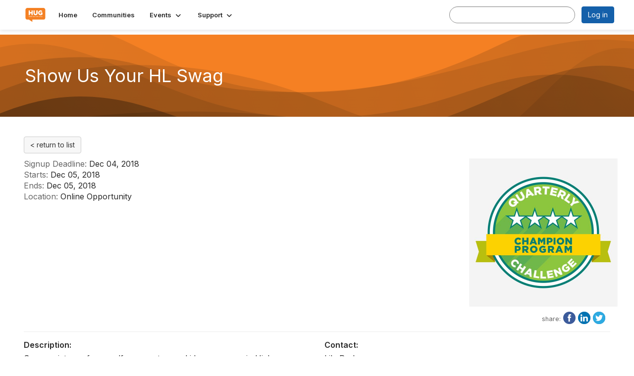

--- FILE ---
content_type: text/html; charset=utf-8
request_url: https://hug.higherlogic.com/volunteer-pages-bucket/volunteeropportunities/opportunities-list-public/volunteer-opportunity-details?VolunteerOpportunityKey=e02d79c4-4874-4577-a955-c6a15015facb
body_size: 33301
content:


<!DOCTYPE html>
<html lang="en">
<head id="Head1"><meta name="viewport" content="width=device-width, initial-scale=1.0" /><meta http-equiv="X-UA-Compatible" content="IE=edge" /><title>
	Show Us Your HL Swag - Thrive HUG
</title><meta name='audience' content='ALL' /><meta name='rating' content='General' /><meta name='distribution' content='Global, Worldwide' /><meta name='copyright' content='Higher Logic, LLC' /><meta name='content-language' content='EN' /><meta name='referrer' content='strict-origin-when-cross-origin' /><meta name="google-translate-customization" content="94ed06d992430744-9b685dd066fed4aa-g89933d7784ea0110-13">
<link rel="apple-touch-icon" href="https://higherlogicdownload.s3.amazonaws.com/HUG/6ab117e1-c731-437b-ac40-5437b136fd92/UploadedImages/hlfrog.png">
<link rel="publisher" href="https://plus.google.com/102043074158457535074/"><meta name="viewport" content="width=device-width, initial-scale=1.0">
<meta name="norton-safeweb-site-verification" content="ce9lnt6vccpj22gvhke1c-upsaw6xlm421afi8iqhuppv936awj3guticw6b5tuecqwu001syrwegyowhgzxy4ty9bt4zlbr0bblvxf42tud6av88kib5j2th7t84259">
<meta name="google-site-verification" content="71D8kuLEG_RITbWjTeivL-bp3HWnjclf5MwnDGb9aEM">
<meta name="apple-itunes-app" content="app-id=1090443069, app-argument=http://hug.higherlogic.com/volunteer-pages-bucket/volunteeropportunities/opportunities-list-public/volunteer-opportunity-details?VolunteerOpportunityKey=e02d79c4-4874-4577-a955-c6a15015facb"><link rel='SHORTCUT ICON' href='//higherlogicdownload.s3.amazonaws.com/HUG/d7a8e807-df55-4cb7-941b-146a245754f1/UploadedImages/Favicon%2032x32.png' type='image/png' /><link type='text/css' rel='stylesheet' href='https://fonts.googleapis.com/css2?family=Inter:wght@300;400;600;800'/><link type="text/css" rel="stylesheet" href="https://d3uf7shreuzboy.cloudfront.net/WebRoot/stable/Ribbit/Ribbit~main.bundle.47bbf7d39590ecc4cc03.hash.css"/><link href='https://d2x5ku95bkycr3.cloudfront.net/HigherLogic/Font-Awesome/7.1.0-pro/css/all.min.css' type='text/css' rel='stylesheet' /><link rel="stylesheet" href="https://cdnjs.cloudflare.com/ajax/libs/prism/1.24.1/themes/prism.min.css" integrity="sha512-tN7Ec6zAFaVSG3TpNAKtk4DOHNpSwKHxxrsiw4GHKESGPs5njn/0sMCUMl2svV4wo4BK/rCP7juYz+zx+l6oeQ==" crossorigin="anonymous" referrerpolicy="no-referrer" /><link href='https://d2x5ku95bkycr3.cloudfront.net/HigherLogic/bootstrap/3.4.1/css/bootstrap.min.css' rel='stylesheet' /><link type='text/css' rel='stylesheet' href='https://d3uf7shreuzboy.cloudfront.net/WebRoot/stable/Desktop/Bundles/Desktop_bundle.min.339fbc5a533c58b3fed8d31bf771f1b7fc5ebc6d.hash.css'/><link href='https://d2x5ku95bkycr3.cloudfront.net/HigherLogic/jquery/jquery-ui-1.13.3.min.css' type='text/css' rel='stylesheet' /><link href='https://d132x6oi8ychic.cloudfront.net/higherlogic/microsite/generatecss/b9d338a8-16fa-41a0-9aab-48640fea1458/47c40875-60d9-4f51-950a-c4e3e5ea5c27/639039941015870000/34' type='text/css' rel='stylesheet' /><link type='text/css' rel='stylesheet' href='https://fonts.googleapis.com/css?family=Open+Sans:400,600,700' /><link type='text/css' rel='stylesheet' href='https://fonts.googleapis.com/css?family=Lato:400,700,700italic,900' /><link type='text/css' rel='stylesheet' href='https://fonts.googleapis.com/css?family=Roboto:400,300,300italic,400italic,700,700italic' /><link type='text/css' rel='stylesheet' href='https://fonts.googleapis.com/css2?family=Montserrat:ital,wght@0,100..900;1,100..900&display=swap' /><link type='text/css' rel='stylesheet' href='https://fonts.googleapis.com/css?family=Signika:300,400,600' /><link type='text/css' rel='stylesheet' href='https://cdn.jsdelivr.net/jquery.slick/1.6.0/slick.css' /><link type='text/css' rel='stylesheet' href='https://cdn.jsdelivr.net/jquery.slick/1.6.0/slick-theme.css' /><link type='text/css' rel='stylesheet' href='https://fonts.googleapis.com/css?family=Raleway:400,800,900&display=swap' /><link type='text/css' rel='stylesheet' href='https://fonts.googleapis.com/css?family=Roboto:400,500,700&display=swap' /><link type='text/css' rel='stylesheet' href='https://higherlogicdownload.s3.amazonaws.com/HUG/6ab117e1-c731-437b-ac40-5437b136fd92/UploadedImages/eConverse/Hosted_CSS___JS_Files/econverse-flipclock.css' /><link rel="stylesheet" type="text/css" href="https://d2x5ku95bkycr3.cloudfront.net/App_Themes/Common/PhoneLogo.css" /><script type='text/javascript' src='https://d2x5ku95bkycr3.cloudfront.net/HigherLogic/JavaScript/promise-fetch-polyfill.js'></script><script type='text/javascript' src='https://d2x5ku95bkycr3.cloudfront.net/HigherLogic/JavaScript/systemjs/3.1.6/system.min.js'></script><script type='systemjs-importmap' src='/HigherLogic/JavaScript/importmapping-cdn.json?639046607614501720'></script><script type='text/javascript' src='https://d2x5ku95bkycr3.cloudfront.net/HigherLogic/jquery/jquery-3.7.1.min.js'></script><script src='https://d2x5ku95bkycr3.cloudfront.net/HigherLogic/jquery/jquery-migrate-3.5.2.min.js'></script><script type='text/javascript' src='https://d2x5ku95bkycr3.cloudfront.net/HigherLogic/jquery/jquery-ui-1.13.3.min.js'></script>
                <script>
                    window.i18nConfig = {
                        initialLanguage: 'en',
                        i18nPaths: {"i18n/js-en.json":"https://d3uf7shreuzboy.cloudfront.net/WebRoot/stable/i18n/js-en.8e6ae1fa.json","i18n/js-es.json":"https://d3uf7shreuzboy.cloudfront.net/WebRoot/stable/i18n/js-es.5d1b99dc.json","i18n/js-fr.json":"https://d3uf7shreuzboy.cloudfront.net/WebRoot/stable/i18n/js-fr.82c96ebd.json","i18n/react-en.json":"https://d3uf7shreuzboy.cloudfront.net/WebRoot/stable/i18n/react-en.e08fef57.json","i18n/react-es.json":"https://d3uf7shreuzboy.cloudfront.net/WebRoot/stable/i18n/react-es.3cde489d.json","i18n/react-fr.json":"https://d3uf7shreuzboy.cloudfront.net/WebRoot/stable/i18n/react-fr.3042e06c.json"}
                    };
                </script><script src='https://d3uf7shreuzboy.cloudfront.net/WebRoot/stable/i18n/index.4feee858.js'></script><script src='https://d2x5ku95bkycr3.cloudfront.net/HigherLogic/bootstrap/3.4.1/js/bootstrap.min.js'></script><script src='https://d3uf7shreuzboy.cloudfront.net/WebRoot/stable/Ribbit/Ribbit~main.bundle.d123a1134e3a0801db9f.hash.js'></script><script type='text/javascript'>var higherlogic_crestApi_origin = 'https://api.connectedcommunity.org'</script><script type='text/javascript' src='/HigherLogic/CORS/easyXDM/easyXDM.Min.js'></script><script src="https://cdnjs.cloudflare.com/ajax/libs/prism/1.24.1/prism.min.js" integrity="sha512-axJX7DJduStuBB8ePC8ryGzacZPr3rdLaIDZitiEgWWk2gsXxEFlm4UW0iNzj2h3wp5mOylgHAzBzM4nRSvTZA==" crossorigin="anonymous" referrerpolicy="no-referrer"></script><script src="https://cdnjs.cloudflare.com/ajax/libs/prism/1.24.1/plugins/autoloader/prism-autoloader.min.js" integrity="sha512-xCfKr8zIONbip3Q1XG/u5x40hoJ0/DtP1bxyMEi0GWzUFoUffE+Dfw1Br8j55RRt9qG7bGKsh+4tSb1CvFHPSA==" crossorigin="anonymous" referrerpolicy="no-referrer"></script><script type='text/javascript' src='https://d3uf7shreuzboy.cloudfront.net/WebRoot/stable/Desktop/Bundles/Desktop_bundle.min.e5bfc8151331c30e036d8a88d12ea5363c3e2a03.hash.js'></script><script type='text/javascript' src='https://higherlogicdownload.s3.amazonaws.com/HUG/6ab117e1-c731-437b-ac40-5437b136fd92/UploadedImages/eConverse/Hosted_CSS___JS_Files/econverse-flipclock.js'></script><script type='text/javascript' src='https://cdn.jsdelivr.net/jquery.slick/1.6.0/slick.min.js'></script><script type='text/javascript' src='https://higherlogicdownload.s3.amazonaws.com/HUG/d7a8e807-df55-4cb7-941b-146a245754f1/UploadedImages/informzhlmanagedServicesWebtracking.js'></script><script type="text/javascript"> var _gaq = _gaq || []; _gaq.push(['t1._setAccount', 'UA-27396557-1']); _gaq.push(['t1._trackPageview']); (function() {{var ga = document.createElement('script'); ga.type = 'text/javascript'; ga.async = true; ga.src = ('https:' == document.location.protocol ? 'https://ssl' : 'http://www') + '.google-analytics.com/ga.js'; var s = document.getElementsByTagName('script')[0]; s.parentNode.insertBefore(ga, s); }})(); </script><meta property="og:title" content="Show Us Your HL Swag" /><meta property="og:description" content="Snap a picture of yourself, your pet, your kids, or anyone in Higher Logic swag and send it to conte" /><meta property="og:url" content="https://hug.higherlogic.com/volunteer-pages-bucket/volunteeropportunities/opportunities-list-public/volunteer-opportunity-details?VolunteerOpportunityKey=e02d79c4-4874-4577-a955-c6a15015facb" /><meta property="og:image" content="https://s3.amazonaws.com/higherlogicdownload/HUG/UploadedImages/TKwCEsZoQHiZfIigfpQo_CPQC_Badge3.jpg" /><meta property="og:type" content="article" /><meta property="og:site_name" content="Thrive HUG" /><meta property="fb:app_id" content="856864657660833" /><script>var hlUserContextProperties = {CurrentContactEmail: '[Contact.EmailAddress]'}</script><script>window.CDN_PATH = 'https://d3uf7shreuzboy.cloudfront.net'</script><script>var filestackUrl = 'https://static.filestackapi.com/filestack-js/3.28.0/filestack.min.js'; var filestackUrlIE11 = 'https://d2x5ku95bkycr3.cloudfront.net/HigherLogic/JavaScript/filestack.ie11.min.js';</script><!-- Google Tag Manager --><script>(function(w,d,s,l,i){w[l]=w[l]||[];w[l].push({'gtm.start': new Date().getTime(),event:'gtm.js'});var f=d.getElementsByTagName(s)[0],j=d.createElement(s),dl=l!='dataLayer'?'&l='+l:'';j.async=true;j.src='//www.googletagmanager.com/gtm.js?id='+i+dl;f.parentNode.insertBefore(j,f);})(window,document,'script','dataLayer','GTM-KFFVR2');</script><!-- End Google Tag Manager --></head>
<body class="bodyBackground ribbit volunteer-opportunity-details interior  ">
	<!-- Google Tag Manager (noscript) --><noscript><iframe src="//www.googletagmanager.com/ns.html?id=GTM-KFFVR2" height="0" width="0" style="display:none;visibility:hidden"></iframe></noscript><!-- End Google Tag Manager (noscript) -->
	
    
    

	
	

	<div id="MembershipWebsiteAlertContainer" class="row">
	
		<span id="MembershipExpirationReminder_cd3921b523dd45bab23800137e80a000"></span>

<script>
    (function () {
        var renderBBL = function () {
            window.renderReactDynamic(['WebsiteAlert', 'MembershipExpirationReminder_cd3921b523dd45bab23800137e80a000', {
                alertClass: '',
                linkText: '',
                linkUrl: '',
                text: '',
                isInAuxMenu: 'True',
                showLink: false,
                visible: false
            }]);
        };

        if (window.renderReactDynamic) {
            renderBBL();
        } else {
            window.addEventListener('DOMContentLoaded', renderBBL);
        }
    })()
</script>

    
</div>

	<div id="MPOuterMost" class="container  full ">
		<form method="post" action="./volunteer-opportunity-details?VolunteerOpportunityKey=e02d79c4-4874-4577-a955-c6a15015facb" onsubmit="javascript:return WebForm_OnSubmit();" id="MasterPageForm" class="form">
<div class="aspNetHidden">
<input type="hidden" name="ScriptManager1_TSM" id="ScriptManager1_TSM" value="" />
<input type="hidden" name="StyleSheetManager1_TSSM" id="StyleSheetManager1_TSSM" value="" />
<input type="hidden" name="__EVENTTARGET" id="__EVENTTARGET" value="" />
<input type="hidden" name="__EVENTARGUMENT" id="__EVENTARGUMENT" value="" />
<input type="hidden" name="__VIEWSTATE" id="__VIEWSTATE" value="CfDJ8JEeYMBcyppAjyU+qyW/thTGfG3Fv9VrwOVFDFdX275vOjVe2is5KarPS+1pM6QzgOqQIf4NCUajaFzx4WmEd1iraFm3b788bqhmVlul814167QrOccmlczLtfp/5PpCLuOSImn+mQ/Y2QdBVnpsYMX06UvvDp5SYoxmKRqjNJCwkyUTbQzlWzUVKZgNqiaPu65Osm4qgUvsQ/xmIzxZs/74fFvj5ixPXoxrOyAOUN2cPXhSOqA9Xwel+PaxIH3RKBBSOn3cLm4xJbDFUxTlxRr798H70SCbsPPRY/ph0lJ20CDNJTJgKEUGtBwlqe5oyyQAJoeID8DiMYjG1uTapD4x0gC0nSN0UgiMJ6AevDSzIqEiYJbQY8g3RwYKbyrxExX8ggdeWv/p9kBD7oHN1bDoNQPhT4EK3GCV3i5lD3zN42yC/GCTkhuxkBl02+DV7ZH4C1EmVMDo+o6yo4tlQ3ryesCGpKeSPW4THK1y6ct1FX+WM0+RHJisXJaGkkwPkbtv7O0w59MapRn3OQt4oyOPjh4wDNNR8R+8pj8sNan++o2uZ/z1XnGBSkDu2TWDGGAoUqoZYVVTp4WEdre0t/rjorvU9+BlqU0DO+aEUDo0TQ7gI9+W95pzq0t+0hqE9oIkRLpWNBnKLoBbYwZN40Wc0sLydESatNG4bE6u2NMsEd2tu/akmn+a4Tf3Tle6AeGQoJS7xChTbZ3y8m/xxNmh/tGkJOsMbZtlV8kuKc67RX/oF+7+owXqI0qBkkJi51v96euwj4yyBI2dGB9c22CbHSevqDUVX2e8oXPd+e1rvWAVecY4fS+J0GoVE5o4AAcK6eN/kUXUmvR+T7bav4EfKxX1JygMJre/RiZg0/4Z6m3ChkT5ELNXJ5KRgV2t9F95TI6EgxFEPFLvJP/EkM5GGRj5JFad2RNmpzN2wMbCYwcICE5BHcfPlFP6q79NEkufWM+Zzp5GAb3Cjkz9Uht72t11zBgQMKJcNcwulv4RjM3kXSVo5gi6m/jhcflOWAKivoNRgcLh0rqY6CxlNwbL8IvrbAw3zXiXEnNTMetE6oKV7/f1g3Wg67E9Y9r1dA1xW6u/0SykmyW2uhp9GE48OXVa8MRe36OGwrhQKlLKXA9vhLXem2nc4UYs/1NBBrNK+DgJMWGrB0f55gW6D6wDJbrcxncdHK/EmTafS7cuBqB5jc30vaUchDu8kiUF5ZqibZA/UMgzDpRQT6UpJp4CF7QovN4ZgmvLbENJGDM8akiqVA3caD+swjOC8b6Hkms2VKnN0mL9EvPZ+EpqtNn4jqOUwBoCI5WmusZp5yyz/65vwBk1rh1WI7duEcTnq+/Baxf4k0YhVRdF3qQldSJATmm6D83nR/C/qx7ScjZdJ2yTxg9Dy5+y3Lx5m3ENXqxgX3cCBewriFXyCBxjiNks5cOERVhZNUzlybfFBV7PuI74i7dPOvAVVZgqWTwweRy52kKdLbQWqMxmFwedFxaXgVWzg3qZecHx7ev4fI5UVhGDfdkozDuZgdmYm59rpxaJjS6yuFGeX6caAtncxVxv7BkXl+/gSmGxtDaGXYGCcohPu+qTqkdjG4RqE9UnqYsszjWGukNFIvnAd+jZyJiErLZU89Hdv46zrNoqemK3tp1Qvj4b3BRSOSJuQekL6mmDFvGF+RzLx6Y6/o9zqJqCXF9NmRxJ7mNgOac2QLXZKQJmuN4fFuqthukZ+v2668xnxpZn8rUzF6a1K6wY/WCSJ8UghW+WKB4ekpvmEOCNgJsZgsy4dRA7wuNC+/XlMjGHpJfzrjQ4wjbSHHH2QTWTlIEANzpwALnLMXRDqbwOacMi9lyjsN91brN5+8aJQKVO2VHMMSfS27FcQOOzPqjuP/qgGFTgD+KY4dqnD1m0r8dtea33IwRgbg6OmcljZtab9967dDdjgEp0DEZJmzKzSVKcthsOjpAJ2yuyHCxOekxBaVSy80KWb5yzf4FFWnwhFqcusc5bdVNBtQieA7DegVeC6FOayu/WHjPYNsjzMSgf9vO8u/PkJUWMvzN0hBUX0qhoOTEOeTnxCua/LdDvq3SBgIpjY5f65HmsKbdv9BdDY4XwvNaDckerJG3eHZR6Ja1UDbkBiC0p+C+REeUCAYds8qGG1f2jDQ98TJtYtp1Bid3lHlEBR4OOn78XxM7fMaC3bUpCNPNakABhaedfmCMh2dz9XZk+HG+hwQhAStD9BP/yj0xKgkf+L1e5vcN4YgN+J5RuzQu+c5IoXfHotk7t/Ywmt2n5kaqViyetvvr9rK7CxhKSX8R3UCWtztGp7VmtHeiuBeTy4GONilv9u3VV/PQnI2MF/BU66w48p0NIyDr/LIvqQbKIPpv3Qi6eynFlR/1G2liZRnSb+BcoKnSThCZrjKaiJyAB2PWALx7Pme3ED8St302VyabPiADuOMzlg7Mj7QuOI/1bGJnwckk7nKA9KSOmQXQyR0NEeoRWQ+ltR6PYwR8lDuioVEFFhij2vxvUucHF/YlINKmDpMr00bf6UG9EMFfhKuncShMIjgdWfta5fI5sEoX9zsiVnNqCc+ikH2QrQqLuOvDQciFz2qPpc9L5UONGU/I920L7i64H8egzvJBPC/321ZrY8u1LsxEaJ9YCsJS/[base64]/EJZKxNQOFFv5sCQdqfuvDJj/eAGJo9Bjaf+aIb8Gy3JL38HEy3wDprSl/taz/uizPXS4yRH6hlmhHsqKoseWjd7MQ/T4tuA+UxberzHenkOSXi1xIY3BUJ+ZHCVtk6N8NvM9QZ99hvOHn2ZNdhQQUfE6N9Njl9i6U3Xs6zW1gUtZ6xYeE3kpZoUCONmo15xALxD0knDOy6eyvVcf+JARiHHXJ4qc+bHNXOZ8jc/NrYL91O71n33/[base64]/24FDus5GCnXKLNTq24HT/e66EKr7BIhtZFoN8MhsMj+/Z4HTCXlJ2DXhIzEQ4vLtJPowN0tKV3Kg2d+7SdKYrWSjJhVof1Snur7mRvPbqZXMmrrNO8Z5rpeAahz3n2J/rtTZ0/Uiqe6FBGHWoOTQmXwfAEANnJsVXy3qQnWCh32KZ6t5+lphQu0YUbtKvsiEeHVPItbxcRdwsFm8PSsDdnYqkvtnCHLTHGfsd0NOeW37BoZ3Rqq4oYZB020BQokegDUyo9GXbmFpzzbxbN6Ss2aQqjpC2nrAmuDJ6/oA6yFdIZ/Zjsh/dAaXQQK8HKTg2isEAYpp3AQuO9tjCtpWi8pQmlROfvVfMfsLdehloWWW58oCAZvyMWdsm/sxEmr9pX0cgpYaCxF0e/[base64]/qpt92lPcpRc6eM/uorx9vHJ22HkNrgkSnZngbLzth7ivtZD58rE3125Z9zxrfJsqGIhXouExuu8yV6TDe3Bk5Ui4J3OfXNC5tkdD+fyFrpQnPNQ5S8dZlFmPWyOF0oROcvaxpHgy6OTUpbqpYl95EzE7sQy9JxzILqj1ViVDY/VR7gDVpfRP7UaZynNkvX+D/hJfbxW4lkc5IdV4O+zOsZoumwwqPwu3sAUh/1K+Fc7ZJCgd8pgbrDcm8DelcBtk9rxhSaCiHh/VJXhXJBAwocJCicp1bw37y8mOtUPgefDYFFrsP1uODNn7iXyCgSI9xwARW0kKJ8yzWADevth+LTsjS4hNyVi/kRAai+hz1792ni0dbCQ9ENCzPRzist9EZoj8SCY18ilAVAkd6VeCYVC7l5Z2iX4s9hU+zMfxOALenmI/[base64]/7PKizp9f3eMYNvBTBCKbyzIg/T/iI3bT2KUfscmZtfcH3+BMlh7z6c0tcLPk+rvioEDqFEiekRlmLDUWRd39ON1FlsMGdtJZ/QAkWMAG9LKYgKinIL0oj7LKElM3GIAIwWFYKkvKQ9PtKzS58ratu59j/LzwyGU9uGXhM1k45UjFmTmzrm98NwiLyUEZgMIO9laXa7AuAZGe4iZRVYwZ/Qo6fYJwevQIj9XkeYgxXmTuHHJgX4TfjXpb0RpPPy2CitPF34hTOW+dsxCHbtnvq4GVCQj/pdyn/5bJAAN+yEcvLssdUQyf3N11pta2pFFMCUJZkbx9VQHQcBFmhhg6vMudClk6Dx1CW45AoyhRQYDsYLnmr/MLhlqHDgV9pkR8PG0wFNBszND48v3ddjkuS7qiWBss4BHKTiBgMeMMt98hVOoVD5TkGOYhSwDQonUOWVMxQJAN28COwLGmXCTExWOT/44ZJkUuInyZG15zBNXwc4npA4oKw0/3aSqNK5+lPcEOXnkZPKxRVS65T8aVYfHm8v9KglYf92SV3FbsYCzua6TsuFiNXg5CIuVxlwe1c0aZLoGLdXZ4OYi45z/oo7kFt7l8qtIxxHavAC+K3TNAdLQQwZck1SOP6P097z5QfuvNm18sQdd9cOCrLDTY68xhDmgKsz9wwMiFjAkYu84pFEbKcY9Ym9X+P0j7q8pZPfJuy+eM9kcyVl695SmG8arwAQQbXhWzS3UQ5KCQaM93moHNq3oV3ogKfO9T/Qee5VXOGavz4E9qxUsFD0Qb/4C1OR7we0mTQ8Nr2eJ8t4tixDFsD93lZVM/uQrjV8hgaxbSpr2bfDJdUeGAqDk1myvyil+uRBloSZWBGzWKyqEluMr/[base64]/VBnYpsw/HvcViOWIKTwpYPf04+LGBge4FZ1POgTpWGvWnXEtbRoMNF0dlfLITjLyt7bbCnYZrHFHRaHCJEzj06oaGqP/kZQfpsMH3ZJ3PV/awl4+XZiDR5/L4BoPZem2vrSFM3DJXCgW+9Q1WKaUm9bWccJ0z1QXhxmcdnO+QQmgQDJobfhFq26FzfHfVlFyY+ihwO4ZobQpcIDlm5MWf+wmdaXG+Gfcf/Fa4Xzdci42B+J8G5XWVswZTMaCSvCeruGSQyvw3FzyX62+n7fdAhO4K1R/gGNkBw5BzN3YSX763zkIBL4Cow1IXW+y94cV2Hagvt7HkLwag8H3Y0spU/iMcJ5479YmvE65aAZFSa3dTa/No0+jnnEQVRsEt2ypY+ZO7pVjP9Z/XdUSAr09wwUi/Kx6Z2Nqq8XSp/TsU8mU9oXUdFsnmYyIyd5QOmVTtesJpfDEQJGKYgzUEwlrQ+jrqqGz3BaZc4ssb04dAnw3+8BROIVcPvLlZQOT0ynljgT3HkmYDkQYySl/7RQkCXxsgzV0gLDT+zfuxdDBc/8fY9HAK7zBD6+5S2wO5CBrnJzKkHlXoYphiA/S6ELIJRLJE+4PP6FGRmlu5f3AvhRWYhb3MQgkY+GXHXMgmfCjZ9mjwivUjOjCTwtI+uCzj5/QoWy6VsYq2Fdz/0zOg5BRPXlX9srd6JjLgI3YmJjIGR9ZjdU2UpMhmHg8SQLg503qv9ft5qGFy/JRaaCaJzL7DFCQhe8ZIRL2JAG98rtAkuAZvmp2hOU4dCWnONvA3L2ExkrHdoYjlwFxgPileYOmC5fCDJ5xSTp0aCSC+rRvj+ayAZd2CQmiWzI6ZzHpdtvN3TFtl6CsUNNkWTk44x1h0Yr2yZDx8rd8MCl0VLGAACmgii/+UCLiJxLxXVAkUCkU2FmBsI9TbyPC1GYTaPpr0ufTxV9IvtiuGoIixa8N5ryVx+Vy72trqnZTgwZTB5Nz2//HLFkwOyg6UtJtuqEt0uTiFoHxhCvnp+Tc46nNTVHmne1LlIMgEK50tVCotwyJd8dweD7pevN11RQD25ZIxgb8g/D/iaPWKWEF4PoaQS/6hcchZmsR7DK6kX3ikKKQlpLL/rIN714s/uNJwOfD3kzwH8Q4TmYlNBf3r2fylgQLCio0RPgF92zX3WlJkMekilYbcTFMOgbU17BX+zKAVtLzLAFzsdFZj0ZF4BT/OFz3UoGGfsAKsG4QdSGFolaMcBm+Akz9wc0cUhGp/+avD/a6DHZ0NuPAbVxYH2lIkXkLaQu3+zHYl9ULGZ8cZl2NQ7VAabygKp74zlo8NSkYGT8bnDVKiAdZK3O6HOIEYDtlalRtogy9KdRT/Vix76K9QWvutUM3jzHi0+PaFhtRYpFTUFJdUhv0Wqzq3/5ELlWppL1UOdcOomJLASq/8f4zpJBk9QvcLQ7kY7GdTMwWQd5S1A6gvm4kliYtWrEUFxQwNCUH+Ox6Ie48Lb2VdcbJE9m43yhZ+X9K7GPOr4gZ1R/oJFQPtedFxbEWBPfh+eDvJW4yKgYJ0aFfC+eKDklkGDWYIMlTxwmVMLMRvnjlCG/fwoERr62gUJsJ6wjprbdmThsQxkEhRzJuTS0GuApnIDEAUEbX3lROCO8gE2VxWu1ESYMs8OP+Bmc6zFF9U6I2EJG+T7hFw5xtOOCnyTthiUSuMtr3enolHGDWQW61/chFizZONhUanTG+VM4qYWLO+WrP4OASYi/flDjmWMsmNEUII/UkDcKsAaEO6E/tgfHSIJJl4PJEgv9FghDnmXlbrVhHb1VjwPzfJElkr7jccbLydIqy65klXJ0DsK5uJ82OQKTU8QcIXwHCg56CdGUbEAShmamKqecoxmIO/Lx3T7uMOdl7nEMBu3e1RNmKgEk9uN+RZA6Hs1SIrVqjI8RVvQjnbOq2NZ10CrXXAAKbtaWUfNy26ZWpF6v2LUhJLM1tKeVvnyZ7FB0jx1y1kTnKbLeyKCqXidSO6saxAbBVs8wEbYW1LwvQK+jabx97pX4G7ToHCSF7hMLK5KYbtu11c/kvlXv3Zk7dNyb4CnITwCDyx5fcC0GwIjcrYEqklsBP3C8w7uEJoDL0ab+2hsasxtES25hzGywLS8oKGCBY5zg1W8282oXMXezr2dBroOyH/R7tJdpmr0AVBVFp0vq2jiX1NbEECu68XLz3Dbj2NOeRI1Hly6JA8bYfh/[base64]/lIR2OgNSY2ZdTvAUU2nKruMd523BqRXSy1R8hEvJoEH56YdVurtCvy9HO8DDRcfRx0dSs6aQinzb3c9bH2voVQjeFbl8xUE+aGwwnZZth3oNWV/JoRlvAsmBfzIejZoot/xvZZgfNKrpQr1IEJvgGubTnLTLqe7Q5+eVVLguYpBNaAce57yeuyQ8eIx7GqH5rriI9TdSvdyfhhk75Rf3yNmMuNvEAH9LR5i916VH6yluUySLjhje3bbxdGquDmjNpIeJ/2sut+4PuRUloDFEMhw5ySgYrPkOonO0B6vwXu6O7H0BqRf7lK2KIcMhjywLfZ+rSEYhfTyMKIMeubDJy6fUzvS4Cfq5xtSLug3JXmNv5k0iT51Dhi7NySuJWSIDoAh0cquhjF7rt9BD/myCfuQpkhdp8c+qb9zhcy6JZYw0ksxkKGkpjEIA9ECl0vKF3+SV1gGdJE7iMMRnro/vd6sXIAiXHBax5Djp6hO8rt14jka88GFRxcTO9jLU437iClyFuLKM6MGOh4d5vPIfjtw1HalpSbztkwfjn+xAiOM6RAtATyEM58dCgA0bvGCrQG44wtOLIBeOtJYsiG+8jWLW6bexpUiDxTv3XxVmo14l9I18I7/blbyNSNvYjAybKwFyd4kh0RMtuvkLyd7hKbHrAggfvxFPAmzNMAqI1vpRD++hNjQ7aT0TbJoBtQ3WuSo6zArsbuEZWtWE19vVH++fA4MsCNei3ooOuZ5jHtyav/xbdJVYwoU0mausyi9n2rnKDWPIaPfv7sbs1DqEGyj5Mt/nk06Gl/K0tts2Q1ksUoAa89x/U2PzfQ/OhA+RCHlCjXQhqh1yXCXlk/xJ6yuWsxJs4CXjVREpFkyvO6ndRR1IzmDVs9OLpd82MVIu5lokt2lIUNIrqQJ7L6oJkC8lOvq0VNb1Nzje2EAAW+QwRDX3EI+QVA1NR5U3E/sN8FAsWIjbwKM9TBbugs0TmlCpD5t8muyHYIpaSQHdP2wuKuKo/PKDHMEANNJ3rR7OaKyDooqaODFBNRW9w3zmktJ+j7nimuNLqkLOjOS3FBf2PXuRlcDU4eeN4jSeWxeYLUMycOZ+euGhvMsyiaQEDgf8o5q+NWL0maRt7QXcjz1I/b8Md54KrcFYNbyLAHOggE+p5GLSrdJNXtFIwfL8syyf2bGGzRVe0hYrwwTkSXZLeAeHp7VDDFjDQ2pVN7POQCZtWLaeS8PuO2y6iDl8lvVFHf9ePaMpztjwmSbhRCmXPCLbXHKXKnPt/8fj1LKxm9Co8Sem5qPFXp5DWvv9y3dUVoUqG/vWPhb9ixEjTSLKqdRsmG2Cop/gbxmSMMKWVjTayzzSkfaUipcwdPlf1I2slJmWiaRI18zf+q2LsJXtEJczrwNr1uTW5GyZ8p02GO0p6iWXh/JqDP13YsTkHDpGpCllkTuLd3y0yL2j8MKf8v4JUzSRwYshkk3GNtPgydbtDe0QgGTDpNmK56GorfIidrjD/rGNOP2cIAaa2HE7JmWNZzW8iE24Hp4Q3DArF1QFxvtsaBWggoyvEAVAFphQGz+WNKfkEKCUdv9LuQUrV8TM/CypAtpKXooYR2j8Bawim8hjpX/wVSC0zzgYhCDksXMw38LR5+ObeqhbLppSzBNzLGEfE9Zqa4kBafTyaMEGDpq1UiY6fOYeYzEGtR0SIpq62/quqkyurxZx5dGzL9AXZhkwxXcPIDtXum/jz+7za9rRhVdwG/TqF4NgnJ1k9j3JBtc2wlGzzM+MF/vTebhCYs46CAE2irfiqOqIzEHaGK4iIsGOKCD4nZbmtZrt709ly79r7GjbMlunFrR/LgKfGPZp5Sqcqxllq44tsJZYsH6wL/Xr4QN6JLNOCH2Y2gdmmcCkRqcGitABcx4GiJ/aOfUJhMVEGStproFokhSM9DhH8MtiFgish2XEZRAXDCALmjJ+WByaiaDooD/ij/AX234AKREMsqDb76HTTLx+ZVHAXJc1HMOJ2sLbTOogtXJj89CqeW97kMs9f+RXsutJJE3lfK/y7oyStP38r0ZIGC4OKDPcq6eztVLL6ilGi34uouG0/B1t15CGi3U6h8vz4D5LpAVX1pfV+aFWWs8e2qSURtGfy4edSykzqAlSLyVLV02LWOnQg7RirO/sZH16rGm7ptjp690iwRpU0F5Vgzr7yw8Xf/J0L0I+m0GLqw361KokdjZ+C1qZ/djcw3x9KBw8WkIwmIxrPaj2/BaqWbYcCQLFhpiM8FH4WvhF7IY/dBwGlYNjvPgdq66i48PSr6cfZ3NC5rE9tAWBaSHiySgmq/[base64]/QB/ek53zNQcAmZIt3o7i/J1cKSnfDkvDsDzpa43dfry6Unk200yeMR6JgJS41I1UqrG1T2oErhsqmGBBfMbdALH8BH7yWMwRZ7WJqqNHFrASin05q/qHdMcXxqO4p3P4kh/+WRiJzdcfbGoOSn9mvAVq8Z14idrZDUgx9Lslqh7+//whEU6VAsFymagbKQkDRfcbkOtkY8y8L/KiWQK1eoIyTeH7bFK197yy5n7HK364Njzvgkb9J2u2In/21GNh+zq9zpvCV5Wmf0AuJa3GCbSjK6EEFosY3bwTrlegZjVEMj5LeVWrw5HbCzyyOSQxLBIw2gY078306TSVYXBE1nHd5iUcHn/RjmtQFkTag6jPjM7mHV70RDVXxVGerwLwb7QKhs2CBVDkLJubnMjnqhmYYcm9tgeqCFt73GHowv3mFikrcxK7aEaewyH6Vw5Acxd0Fo1LuVgX6rk48NU46hd6wwFJtnUKKej0lQcHaGyyCXBKwT/zXpsYyHSjxrPfU3PCFXZdrSJwB29eg+sUC2VcNuWFjdt4P1K7s06Wa0Yh3JktSBmNNN/SJJwCLTiAgawLGmG9UFfqjIt3NDAcZJ1kCYJ8mroup3VodZUpBBJGla79url4eG0/ThVo6fDwmZcafx7ejZ1L5xUcZyF/+Z/aWNYup3hKvoO/sGz72/3m4H5JuWawnpI221jWQh7C9E1e/74UDyTS57yfdpMXFarSqCwIh/ciaosGHG4PwI7FUU06yuAoXQKXwIpUZWA+GloocKSkmthGklOQneuPEbSqDavzEi5yJ+9d/iNpTIEvNa0FOLBfqU51kqHpSFk4Dc4nxHqcBRLUPkB20mFXpJq4qzRzJjbywNC1fc6TD+5N7feXdiGV9aJTPoaaYL2NaXnaBRtc2ulhloGrJ8i6unxeBUW2Jie9okkDw4TQvaOolKezgsDqvKBjOabeGc29qcsYSR/oqlzqmXoVJiZ+He9zAuvix4w+x/INiIoEn5HrSCFm62bpcLG88BYbRh2DyuIrKKXK8dpCDoEuh/xmZo8iT+HGSHTdZQ9ynm02Cz0LjlEsSP/63fI+y/e/OhF/fFAEKogl6lY0/wwHGMIyx9SDdGMUiTRSWyoZFgj/Kye6BapxWLQYbkAcPAd4idZr1qmNXe4LAKL6SNx0xVcWhVD4E4E8TtAZDB8Nh0H/WrewUNv8uC30TtJtjpFqhgD4Xn+6MLqncNPrKiS66U9V2OzjHnIkr4DXFpz/Gw9yzEREW+I+8GsnI+oib7fhwbETxPVwc1JfaCxC42qykfsvnEcnbSX9PoU/PPYkyT1U3iFZrfLlzeuq7rGlLTAeLJRuRpqo2lFIx01rJUarVrWMvCKJ/mCZ45nlR1Z2pCsjTZFAkUTG8HfokvNZ+GaS7z4mC7x7M+5rgHk7iMiIZgWFsWWgNHuAP4/yZEXoOyPlXPWQ+tbn8qMZ8ksXlpCum1w5aBwGbEnb4vtQk+NiIuCkQk0cl0Au4A0F8sAFW+phm6WedHSox/wFDXAscj2db+c3mByOtx7T2+oTpE/sLUC1ulBmRXdWfcj58iGF3gbz7Q5BxTueMUa4V1E0iKudCsWpACM/aGv1KCD7O6PGa5tnCmBJ0G0Vz7Q3zvdsrxDBlbR9P64BSZXOtqIZrjVf4oGlGOJzFk/[base64]/5fzNKwIMqx90pO+L/poBhAg7A4vq5N8zX4iG2f5XPMjTa9YOZ5nuZ0kDr0yktjSSnd5GYW+ThFQYHnSL/Cx+iwmnCECBI5d8lnCQuUwdA4t/nyDpY5LfGHWZzNGF/[base64]/zn5XYP4QHQwt/gwsJ1GoaZIyLH//30+ckBGfckPw+9tDI2KEvXyNrLRB5OeEZIiZ3JDeDkMtcFk23Vbo1Xs/5lTmuXgFqMnN0rXf+GgmbxUX1xosNXB7PqnBmCNB1kbZCiq9pe+RMZsBc8AGYGHPAsm0F+OX2URgX+r45WcKW771EEbrh+PdtNOJCS31hs7hpXNTaxB6xOpZl+iOjzCGe5zPnhxuFbTxfMxWmX8lq4QRSVsHT655B6dPYjNJcAoD/bGws2rpZfcgKQGqdIang8bFqR/ls55whB5U96DE4U6rT1+T2gLIb11wAOixF/ATrt9smK8sAx9XYl2uEzSDG5Nc+nAG/0J6junY4qyFt6QkziGccJBpu89HKEVaBJiUqV3mHUkf28sbYsmKOF3i8888SellywOlodi41cLwkqVxVZi7U/KD/C81p9ntiq/pB2loPoiPXllgZrKp/i8mEAL3Pv274wHgYWBGZYCKZYaSm/F1cgOGggIJ6egsv1ZQwHunSSCWTFNftdU21k66bYR0j1ZFiS0ot/xH2GEpBk7fnz0giG202uSJosIC/JXsyrPyRar11IErQu8l2rfRal5vIhSCJnE5d59A8rG7WTVFrYIh0Febeoaijx93x93y/EskwtzDfFUki1afVzUckV121EEYrrBwML0TqGtMjipA8QjZAk2UDwf6GBRXxYImWEYhwhNAsak4iuaYQxqwsF4dUyB8CjR+jKDSTiu79/rAhfCIzMVXVnPCVDwrkEOSKH6/7pB1wiN2auU/9JFDxT+qSMbv08WDECSOn1McsgbpgvviCZTcGRV9R/iGOlmF7IWub2++89mvFfs0sLYwd470Jnxt7Mgi87Wo+5GuJe/MTV6bJDgStk+rkXwoCTHuQ3OzhNKV9lnHHS69BnFwvoWXw6lTZmiPsy/KlmHAF26MDqnia/fe0uyNx74SWlJG7ySZI37C4OOGvLDxcAkglCTBHseZXUmSNVNoqYIgWUM8wLHYdPFMipcR3UI4+9KXw19nF8fYkzYRvGPr+oc3TgY5/[base64]/wH8z/xuJd/Mlu6SUuoQms1/ciBNlbtShWdBbev+Fjk/v8zyBdZwp9rs2phJr7RrBfngfWlqjO58nx6I/1KIBtbUNsUcBQCab/817zqpS43Jqa+HOV6jZw857LCvDOHxTt9rNmkLl5smlFBRlHroiWsLYfnDecP7hHYLa2w35oLQc0V93Vzv6vADUQ2HCRaLcEBvKNbB4RrsUb7BMoX3R+Vd/O/xJ6JGQJaAWINjpZKF0rpxkB7mz6ceR5cQMTYXYMoxFAcaGFDUph3wG4I16GhQIAb/fue2Oo/pp0xFIBSYpNBMVlO5O62lCDtrm8vRe1FxeqH8rXJpzhg55kyjM+FEOo4REqdValDwq+YWapQVBcXPShrG2XTnkSroqRCn3pj3Bi/iE3wIGAeiNgnFS5OBfdRTj0uEcPppPGapuQ5b2sw/Z1wmCsTwnzSd45AAMHXfgsKY29bWYut51fqw9MQBL+ZQeZPUmteJ7NnQw3bdSSjso7N9x6IROAISfiVBN3zo29y3Jr/GW+MPCobTpfcBWUQmOXV3PLPJRKBBwMfB5kuSib4Kr71/pWLRhbcs6tr/NASYzXLeev3Nfo3o7lPG1pLqQAhupLlvo9Rwk7SALT/T2G22xmEAHf4Uj19durjL3q5drMTS77O7haJ/f/Rew6IPUowwieMYWR1IKwpWlNu03DIe05U/YeOVYUIrxh3j2ClNeY426dxH0sIoOusUEy6/K8QWKP6DES0sw63/Th/7mtZlwHNJVC9lyjWa1XgENR/y/pQdpwBZV+gRgOiiG0vrO26m6ksE8Eo81RdSUEr3CZLTzdJVF/KaB24LuoGDFaXevt27yyoofDRBcPW3Y9AyrQqfupBum3bzIacB28BQZQHNk11YjjEOU4bZPj9TMkCAktTnmepr2CTeYTS4s4O/dnFgqmgf1EQc78ttKk2GlVsaO30KaHKjbyUJM5uCsMPcLqlJK7bEQQtubeeQSJpVdBgU3cESYkJkjqpHxpxrMftxQS2jgrt+UYZnl/cb64Mg1agpdmgxGCckUqdbpeaUmjn/AYtLDINGtSzrBpG/[base64]/lp4Ylr/2QHUXJZPu9MzZMv1j8YSJ2pwR2sNL+/89TvFMyOEsXRBmnGzHOfM35EOSYSSV6uobI0slA8X8yWY1n9wB267yUqsz3QuDKa2noJAI73QPdoUGy1Md+HLFBzjw9shVz5S1AIhPUMzeWo+RIkSIsxV8CgBYfnKqopC7PE/114cSkiZ27qBHrpuTj3QIPSzhhqtAi/pkogWkSQZCoLM25ZFvzHiK4q/KcY0QSbYFXz275r5Sn+pJcgliAjYOvJ0GF7+HbfDObtV2orH4BLCZP2LFM1GQUTWakfsUpBVE3YAoeQVU+KfhmQIwxArDxup6juC7qqz1KCB15RXtGJGlPIl7iiVrrREnM5ROxAlQt6oR20bcmlc22O7TRWx84C8ivsapXztY+WyDlAF2nsLqRdV/XEVsvkSi5E1x/TG0C9iqfYnz0B6kXm2fzFcnr+4Tyd77a9JjSzJ936TdtMuq5GgLy0171cb1BWSvUswFsmHOlDQb3IeTBbXjhL5e8po3ACI8tf/PZ8ll+rMFThx9zbB/H0LnHQNTGdsxqKpVpuVq90MDdjzmcE19aK2Xa1DFtUxeBcflIhy7Oug/ofoWneUWHyU9nKUI3Ad52VJTcU2onifaknXoSb7AnN1xjq0LfbHvpo1XXp8EJwErtf+qQbO+lh4V9C85mfBoHmujgtkWblO3nwzT+XU8NFpzYbo/rBlT+LQd8BERZCukhFo4BXesf/an1rBcFCbMG2wjLiyg808C44wlpGXnT2vm0nMNk7RfaKzDCMcgJAhrSU4TI0me8/2Nh5oSySZF6NT4sMM3GhVRrt2LMGGStRQQrrvNInuEWwvjOY92Av/dQCQMSkUeITOE/5jjpZ4lZckEQwiP+YfR05LRw8biFtHh/e8ce0wRG4aznUb6vZIpZ5vB689usq49NX92hCztX5W6O0Q2XfxY+NVLM5HYoKpQv2eXWE00AzC8xf/[base64]/a8xXZ5SPrAqtA1sgrinB4WpIzgIu+0/s/1SZNvvWTsjpjF3Lr/Tao1wImi9vxaFG0CXVB0NtHz7sKqazbjJe2K/X70v1zNpsIffKHQ9GP8pQ2G3KZdEm7/s+afeQ+cFdEA3wWm6aR+kzqoHpwBaoGWKaABFyoVbGaC++PwwhAulXnCZzDi9dOy8RkQIwt760Zyksay35ntCarN0fI3ngmrNq8aXPaU+/IS2/zl0CB+N6G7l/[base64]/qBlGmYtV3nP3IhrVBAuLCPidceLkhnuAOEfUzyPcarZVPfPJ88dB+k/R8rI2/+rgNPoL3Xo/JXOMDsmGH05Zcc+tynUG0FkEhLRNnTH+0pmABfdUbUqVKFzrn9O18tozyuLuMrtHB9YvNaBtfr/QwgEqDTrepnFAFE871nz4aEzEzmV+ePQ0r0RdBqhLICANWPlxM8O24ZLQ9eJ3zYbaCa17i97prK61Thqj1VF2gABCquNKi4aIgRzEAB/RAFCAUyeo+ro37q59WqZjHz/9qgg0MVG3Kiuc8+o1IfYOGwWhDe9dnVqJOGD6V2zduSY2OfJSzAvzofFkfh/Ph/fWA41IYvcER1lMCMJrNsEuYO/KgqIHWxkk8YHybfCb959jfdkBLtDaas6DefX7h6S5QXiQmBhIFy9lyfJzvuZ2TVXq3TgOLumAvgl0+/[base64]/arGt7gQf2Yq37lSclR8lL5ncbczhf3NfyhUAP+XmeX/PMNVNzH1yxHG69wGpe/XRYn5RmIHZipM3E+JtY10KXrQoUmf7fMYWMWz1kxt4avLWgfs8fJvDvHSgs+J93wmer9MUe0KpNiglestRGF4i88DZK5lyKTWsRda0Y/zDgPBvLBtkpjQQYWPvhOPinx2hZVG/ew7bExtNPfJ9HOAYrXSvrgD1QqH2EufeFn4kwWMk3jVSXoJhr42b1YB6oTY9Rgo2EbHCg7xHRssUBPfWF/rQVXBKBn04rwdkE6NtmgEolRyBLZjSQ1a8gqmO3iQrRz2VijJest4GbCqeZ32KeERxlvW3U3olpzf2qrLFYsliv6svq1s1aakAeLFoOorVqoLokHzyNSBQ5mLaWWsOX3+7YrhlgP7rQMcfYRYz/[base64]//GloxJx/RRbnE02MIF1vE3yiVFDMrIA39+J+7Xe2BWSup5G/NJ3kIAEDWjPdekUY0BgvEqtUsTvcdOLEt9e1IVcnX4I1kYsVyjHvE9Q0SkzWM3si2J2/9xAaOo7IrTecS/SeBF2MOJRdiU33W1XL8xDkilsO8F2JfzKPIBhsUVAUkR/PYf3EZneg16Q4WtzgnIwrF+kmKea2pRI3MYHSvMXeMZJDpSRqIc7g6EXP/inuzJywr8OzGasld64suAIi17x2eMIpq+GdrZfE+R+eFyE932/ct2oiKUU/hvjXC86f/4mk+hTbuOMv+HBYFaTgNJzS58/bEl5Ry6WGoycK4U5rjHkPhKkkqgUb7IdMrNrJ+81/B0LSmBQx31cJB+9INb8s4Jv0gutiJA80reIh+m/kHotPopjtk8s+mNZi8gn/6UtNS+U0h9LNuFEeAC1fAE+YHUuFYrnbjsJwBnSzOtgxaJK/lZld0FPkWA5cDgaYY+XKemOus725x22W7SZNTD/bIgU+SAt7QlshQoQwdWeNowxym1WXh1HPOlxJXQC/CK/iZ1NRsxpXzpfT7A17U5gZFC0uB7go3IVw39G1gslrRjA4XxaktQde+eSZAQmC/dUKJOGsYiEyFhCXoso5FRJ0+vBozpZZrZ+O8WDZbAx+WkdfHIfcExBF8dRYcddwupRgv66zjhUbcN936NgjLgKo9IRMOIsgFZKa6ctOKb3vBIT2V05/aVsly55VxrFUDqD8yUQOnm1jg+xYFPBiKFVqL1dhq4hmWNZz2rjqIV1v5EuPGa0xkJhcBljRKUOg4M4lPRL76EWsKcN17csclyt9QfOmyW0mmw+GXy1DejJGU+Euhzv816ojirJTGk3IhDwFHhi/Dx/zPVmH6BYfOMfLmhqfja8BLCdNAQnHOVOgJJNfwKbx8mfyZ3201KyNe4DZntMDKh11L0D4wykda0yA5dBdz3fTVDKq9ANsuqtUDQCukqOwvQzD/DSS7FSVN3c4bDENY10lT7FO1ZTJQX6k2F7b++IrKOZzK3CQj80w/H/ujJlchaA5K5nH74MOrD1TQd89Xi8Z7xYxisFvCIVIlEBHtz+3eqTmhPIBboYN50VnsQ6HwwD0tnxIIYxdoCKpou2Ba5ogL4NFgx9TIim+bAYyHsjGlv/TmT77jxNi5fE+1cPDUFvfYX3l6OMPSk2PcajC4n9/EIiQY181q8T70zYIC7DaEUKt7WE37QlLDLWQLcA4NLcgwTi2bhbb//60nMvde4qAybvnLftO040orSJHBJIj2PkHNcoNv5Q7Q90DTYlo3J0ijzskYTYtKW+oCmX20lCl6P3OX61uSAmTsEesBTEOph9QRwjq/fLC5Vj73gcXSBdQTgzy07SUdIIcAF/4MpQaMOY/C5A3Vp6tOWoWPrziMuYKCJcbhzofRSAXUNDVIvA7u7gKoO893MebdivL9gdVL6puW48A+I07k/FAWuA8ZG1via9jsisKr6WcVxn9V9EknXxPZoYGGQG3i9ZceIexRZKrPZx2KIog545DE8fea2Ddi7LD5Kk0E+eB1NIwAgLxq54r+ir+U+i7H5I1Eh6fJ6B+CjpltU3qG3DqyGBlO16BLsUh9B7scnUi+PihBn/N4NL2WVR2f7T4=" />
</div>

<script type="text/javascript">
//<![CDATA[
var theForm = document.forms['MasterPageForm'];
if (!theForm) {
    theForm = document.MasterPageForm;
}
function __doPostBack(eventTarget, eventArgument) {
    if (!theForm.onsubmit || (theForm.onsubmit() != false)) {
        theForm.__EVENTTARGET.value = eventTarget;
        theForm.__EVENTARGUMENT.value = eventArgument;
        theForm.submit();
    }
}
//]]>
</script>


<script src="https://ajax.aspnetcdn.com/ajax/4.6/1/WebForms.js" type="text/javascript"></script>
<script type="text/javascript">
//<![CDATA[
window.WebForm_PostBackOptions||document.write('<script type="text/javascript" src="/WebResource.axd?d=pynGkmcFUV13He1Qd6_TZBRAmfPljXpAmvH6ymD0FJ-nJODBdw3aywduuCX7fwOOLVcxmFBAWgoWnmkQ32NYnA2&amp;t=638628063619783110"><\/script>');//]]>
</script>



<script src="https://ajax.aspnetcdn.com/ajax/4.6/1/MicrosoftAjax.js" type="text/javascript"></script>
<script type="text/javascript">
//<![CDATA[
(window.Sys && Sys._Application && Sys.Observer)||document.write('<script type="text/javascript" src="/ScriptResource.axd?d=uHIkleVeDJf4xS50Krz-yCsiC65Q9xaBx2YBigaoRbtS1gBd8aKofUezDJgqx2VqzgEIfFDmhSy54GRTGOr5d3C_X6iEvBOWiq8p0Kduo8H1no1RIzbd6O77SxCTGA4F65wQWu2BefDxTdERyfxJO3mgL0rEVcT6Z4j6igYLOGs1&t=2a9d95e3"><\/script>');//]]>
</script>

<script src="https://ajax.aspnetcdn.com/ajax/4.6/1/MicrosoftAjaxWebForms.js" type="text/javascript"></script>
<script type="text/javascript">
//<![CDATA[
(window.Sys && Sys.WebForms)||document.write('<script type="text/javascript" src="/ScriptResource.axd?d=Jw6tUGWnA15YEa3ai3FadBgEcIRcWgbO1idjRJWibT8FwNVD3NMThqSbDspdgMrhDQgZQ3sB2i12UR1nVkli_R5C35LoDWWMo0i8vO7ZexxGupvmm7x0dUepeqsML7kNSTp8tsPXRqaYaXSejaLj19y6t6ggahTqV8VH05zoRl81&t=2a9d95e3"><\/script>');function WebForm_OnSubmit() {
null;
return true;
}
//]]>
</script>

<div class="aspNetHidden">

	<input type="hidden" name="__VIEWSTATEGENERATOR" id="__VIEWSTATEGENERATOR" value="738F2F5A" />
	<input type="hidden" name="__EVENTVALIDATION" id="__EVENTVALIDATION" value="CfDJ8JEeYMBcyppAjyU+qyW/thRQR6l/2Pt9ImCglmvjviydHUhzkWYNg41d8gXpoEJVZ4rWJJOYVRIRA28t2yzl5u+IS0S974eDRZZ308NNzOVxJ4qxZJKJcImzJ2gOoSY0LGeM8jRAtNpM7y7SoVd2F07RNokl9mYFSsXTWBMKPvC8vJSqxJ7/WcsLeEFfyRb2kXJQKcXTv//ql5pMi1bgil4=" />
</div>
            <input name="__HL-RequestVerificationToken" type="hidden" value="CfDJ8JEeYMBcyppAjyU-qyW_thRAw3IN8VdpxwHYhLS3zNrwOHgvZ2rWrMHjBo3EP2jqZFSgRVtqIdx_s1WsbtSdRvaDG3XH0TAOFN5RnLNYayQbEA7V6q4lk2n0P0G1hwq3df5JNuYFzyre8xYEu4aD76g1" />
			
			
			<div id="GlobalMain">
				<script type="text/javascript">
//<![CDATA[
Sys.WebForms.PageRequestManager._initialize('ctl00$ScriptManager1', 'MasterPageForm', [], [], [], 90, 'ctl00');
//]]>
</script>

				
			</div>


			<!--mp_base--><div id="GlobalMessageContainer">
                                                <div id="GlobalMessageContent" >
                                                    <img ID="GlobalMsg_Img" alt="Global Message Icon" src="" aria-hidden="true" />&nbsp;&nbsp;
                                                    <span id="GlobalMsg_Text"></span><br /><br />
                                                </div>
                                        </div>
			
			
			
			
			
			

			<div id="react-setup" style="height:0">
                
                <script>
                    var formTokenElement = document.getElementsByName('__HL-RequestVerificationToken')[0];
                    var formToken = formTokenElement? formTokenElement.value : '';
                    window.fetchOCApi = function(url, params) {
                        return fetch(url, {
                            method: 'POST',
                            body: JSON.stringify(params),
                            headers: {
                                RequestVerificationFormToken: formToken,
                                'Content-Type': 'application/json'
                            }
                        }).then(function(response) {
                            return response.json();
                        }).then(function(body) {
                            return body.data
                        });
                    }
                </script>
            
                
            <div id="__hl-activity-trace" 
                traceId="2ab82e220f885c5deab9678deabe5d89"
                spanId="fb55c3f3e311104b"
                tenantCode="HUG"
                micrositeKey="ed40ae70-f406-4298-b417-608eb9365747"
                navigationKey="18738176-2691-4465-9b4e-2b83dc07040b"
                navigationName="volunteer-opportunity-details"
                viewedByContactKey="00000000-0000-0000-0000-000000000000"
                pageOrigin="http://hug.higherlogic.com"
                pagePath="/volunteer-pages-bucket/volunteeropportunities/opportunities-list-public/volunteer-opportunity-details"
                referrerUrl=""
                userHostAddress="18.191.126.89 "
                userAgent="Mozilla/5.0 (Macintosh; Intel Mac OS X 10_15_7) AppleWebKit/537.36 (KHTML, like Gecko) Chrome/131.0.0.0 Safari/537.36; ClaudeBot/1.0; +claudebot@anthropic.com)"
            ></div>
                <div id="page-react-root"></div>
                
                <script id="hlReactRootLegacyRemote" defer src="https://d3uf7shreuzboy.cloudfront.net/WebRoot/stable/ReactRootLegacy/ReactRootLegacy~hlReactRootLegacyRemote.bundle.209c74ed29da9734e811.hash.js"></script> 
                <script>window.reactroot_webpackPublicPath = 'https://d3uf7shreuzboy.cloudfront.net/WebRoot/stable/ReactRoot/'</script>
                <script defer src="https://d3uf7shreuzboy.cloudfront.net/WebRoot/stable/ReactRoot/ReactRoot~runtime~main.bundle.b8629565bda039dae665.hash.js"></script> 
                <script defer src="https://d3uf7shreuzboy.cloudfront.net/WebRoot/stable/ReactRoot/ReactRoot~vendor-_yarn_cache_call-bound-npm-1_0_4-359cfa32c7-ef2b96e126_zip_node_modules_call-bound_ind-cbc994.bundle.502873eb0f3c7507002d.hash.js"></script><script defer src="https://d3uf7shreuzboy.cloudfront.net/WebRoot/stable/ReactRoot/ReactRoot~vendor-_yarn_cache_has-symbols-npm-1_1_0-9aa7dc2ac1-959385c986_zip_node_modules_has-symbols_i-ae9624.bundle.dce85698609e89b84bdd.hash.js"></script><script defer src="https://d3uf7shreuzboy.cloudfront.net/WebRoot/stable/ReactRoot/ReactRoot~vendor-_yarn_cache_lodash-npm-4_17_21-6382451519-c08619c038_zip_node_modules_lodash_lodash_js.bundle.d87ed7d7be47aac46cc1.hash.js"></script><script defer src="https://d3uf7shreuzboy.cloudfront.net/WebRoot/stable/ReactRoot/ReactRoot~vendor-_yarn_cache_side-channel-npm-1_1_0-4993930974-7d53b9db29_zip_node_modules_side-channel-16c2cb.bundle.a70384c396b7899f63a3.hash.js"></script><script defer src="https://d3uf7shreuzboy.cloudfront.net/WebRoot/stable/ReactRoot/ReactRoot~vendor-_yarn_cache_superagent-npm-10_2_3-792c09e71d-377bf938e6_zip_node_modules_superagent_li-adddc3.bundle.7a4f5e7266f528f8b0e4.hash.js"></script><script defer src="https://d3uf7shreuzboy.cloudfront.net/WebRoot/stable/ReactRoot/ReactRoot~main.bundle.3484d7cb3f90d5a4ed28.hash.js"></script>  
                <script>
                    window.hl_tinyMceIncludePaths =  {
                        cssIncludes: 'https://d2x5ku95bkycr3.cloudfront.net/HigherLogic/Font-Awesome/7.1.0-pro/css/all.min.css|https://cdnjs.cloudflare.com/ajax/libs/prism/1.24.1/themes/prism.min.css|https://d2x5ku95bkycr3.cloudfront.net/HigherLogic/bootstrap/3.4.1/css/bootstrap.min.css|https://d3uf7shreuzboy.cloudfront.net/WebRoot/stable/Desktop/Bundles/Desktop_bundle.min.339fbc5a533c58b3fed8d31bf771f1b7fc5ebc6d.hash.css|https://d2x5ku95bkycr3.cloudfront.net/HigherLogic/jquery/jquery-ui-1.13.3.min.css|https://d132x6oi8ychic.cloudfront.net/higherlogic/microsite/generatecss/b9d338a8-16fa-41a0-9aab-48640fea1458/47c40875-60d9-4f51-950a-c4e3e5ea5c27/639039941015870000/34|https://fonts.googleapis.com/css?family=Open+Sans:400,600,700|https://fonts.googleapis.com/css?family=Lato:400,700,700italic,900|https://fonts.googleapis.com/css?family=Roboto:400,300,300italic,400italic,700,700italic|https://fonts.googleapis.com/css2?family=Montserrat:ital,wght@0,100..900;1,100..900&display=swap|https://fonts.googleapis.com/css?family=Signika:300,400,600|https://cdn.jsdelivr.net/jquery.slick/1.6.0/slick.css|https://cdn.jsdelivr.net/jquery.slick/1.6.0/slick-theme.css|https://fonts.googleapis.com/css?family=Raleway:400,800,900&display=swap|https://fonts.googleapis.com/css?family=Roboto:400,500,700&display=swap|https://higherlogicdownload.s3.amazonaws.com/HUG/6ab117e1-c731-437b-ac40-5437b136fd92/UploadedImages/eConverse/Hosted_CSS___JS_Files/econverse-flipclock.css',
                        tinymcejs: 'https://d3uf7shreuzboy.cloudfront.net/WebRoot/stable/Desktop/JS/Common/hl_common_ui_tinymce.e4aa3325caf9c8939961e65c7174bc53338bb99d.hash.js',
                        hashmentionjs: 'https://d3uf7shreuzboy.cloudfront.net/WebRoot/stable/Desktop/JS/Common/hl_common_ui_tinymce_hashmention.94b265db0d98038d20e17308f50c5d23682bf370.hash.js',
                        mentionjs: 'https://d3uf7shreuzboy.cloudfront.net/WebRoot/stable/Desktop/JS/Common/hl_common_ui_tinymce_mention.fe4d7e4081d036a72856a147cff5bcc56509f870.hash.js',
                        hashtagjs: 'https://d3uf7shreuzboy.cloudfront.net/WebRoot/stable/Desktop/JS/Common/hl_common_ui_tinymce_hashtag.e187034d8b356ae2a8bb08cfa5f284b614fd0c07.hash.js'
                    };
                </script>
                <script>
                    window.addEventListener('DOMContentLoaded', function (){
                        window.renderReactRoot(
                            [], 
                            'page-react-root', 
                            {"tenant":{"name":"Higher Logic Users Group","logoPath":"https://higherlogicdownload.s3.amazonaws.com/HUG/LogoImages/e4013d3e-383e-41e6-b621-e9299de8f3e1_HUG LOGO_Comp 3.png","contactSummary":"<address></address>"},"communityKey":"00000000-0000-0000-0000-000000000000","micrositeKey":"ed40ae70-f406-4298-b417-608eb9365747","canUserEditPage":false,"isUserAuthenticated":false,"isUserSuperAdmin":false,"isUserCommunityAdmin":false,"isUserSiteAdmin":false,"isUserCommunityModerator":false,"currentUserContactKey":"00000000-0000-0000-0000-000000000000","isTopicCommunity":false,"isSelfModerationCommunity":false,"useCommunityWebApi":false,"loginUrl":"/login/?ReturnURL=","hasTranslationsProduct":false,"colorPickerDefaults":{"primaryColor":"#F58023","textOnPrimary":"#FFFFFF","secondaryColor":"#3E3E3C","textOnSecondary":"#FFFFFF","linkColor":"#1460AA","linkHoverColor":"#19528A","footerBackgroundColor":"#292929","footerTextColor":"#FFFFFF"}}
                        )
                    });
                </script>
                
                <svg aria-hidden="true" style="height: 0px;">
                    <defs>
                    <linearGradient id="skeleton-svg-gradient" x1="0" x2="1" y1="0" y2="1">
                        <stop offset="0%" stop-color="rgba(239, 239, 239, 0.25)">
                            <animate attributeName="stop-color" values="rgba(239, 239, 239, 0.25); rgba(68, 72, 85, 0.2); rgba(239, 239, 239, 0.25);" dur="3s" repeatCount="indefinite"></animate>
                        </stop>
                        <stop offset="100%" stop-color="rgba(68, 72, 85, 0.2)">
                            <animate attributeName="stop-color" values="rgba(68, 72, 85, 0.2); rgba(239, 239, 239, 0.25); rgba(68, 72, 85, 0.2);" dur="3s" repeatCount="indefinite"></animate>
                        </stop>
                    </linearGradient>
                    </defs>
                </svg>
            
            </div>

			<div id="MPOuterHeader" class="row siteFrame">
				<div class="col-md-12">
					
					<div id="NAV" class="row traditional-nav">
                        <div class="col-md-12">
							
								<div id="navskiplinkholder" class="skiplinkholder"><a id="navskiplink" href="#MPContentArea">Skip main navigation (Press Enter).</a></div>
								<div id="MPButtonBar">
									<nav class="navbar navbar-default">
										<div class="navbar-header">

											<div id="LogoNavPlaceholder">
												<div id="NavLogo_NavLogo" class="row" role="banner">
	<div class="col-md-12">
		<div id="NavLogo_DesktopLogoDiv" class="LogoImg inline">
			<a href='https://hug.higherlogic.com/home' data-use-scroll="False">
				<img src='https://higherlogicdownload.s3.amazonaws.com/HUG/LogoImages/e4013d3e-383e-41e6-b621-e9299de8f3e1_HUG LOGO_Comp 3.png' alt="Thrive HUG logo. This will take you to the homepage" style=' height:36px;' />
			</a>
		</div>
		<div id="NavLogo_PhoneLogoDiv" class="LogoImg inline">
			<a href='https://hug.higherlogic.com/home'>
				<img src='//higherlogicdownload.s3.amazonaws.com/HUG/ed40ae70-f406-4298-b417-608eb9365747/UploadedImages/HUG_LOGO_Comp_3.png' alt="Thrive HUG logo. This will take you to the homepage"  style=''/>
			</a>
		</div>
	</div>
</div>

											</div><div id="RibbitWelcomeMobile" class="inline">
													<div class="Login">
		<a type="button" class="btn btn-primary" href="/login/?ReturnURL=https%3a%2f%2fhug.higherlogic.com%2fvolunteer-pages-bucket%2fvolunteeropportunities%2fopportunities-list-public%2fvolunteer-opportunity-details%3fVolunteerOpportunityKey%3de02d79c4-4874-4577-a955-c6a15015facb" qa-id="login-link">Log in</a>
	</div>

											</div>
											<button type="button" class="navbar-toggle" data-toggle="collapse" data-target=".navbar-ex1-collapse, .icon-bar-start">
												<span class="sr-only">Toggle navigation</span>
												<span class="icon-bar-start"></span>
												<span class="icon-bar"></span>
												<span class="icon-bar"></span>
												<span class="icon-bar"></span>
											</button>
										</div>
										<div class="collapse navbar-collapse navbar-ex1-collapse">
											<div class="row">
												<div class="col-md-12 ">
													<ul class="nav navbar-nav">
														<li ><a href='/home'  ><span>Home</span></a></li><li ><a href='/communities'  ><span>Communities</span></a></li><li class='dropdown'><a href='/events' href='' role='button' class='dropdown-toggle' data-toggle='dropdown' aria-expanded='false' aria-label='Show Events submenu'><span>Events</span> <strong class='caret'></strong></a><ul class='dropdown-menu'><li ><a href='/events/calendar'  >Upcoming Events</a></li><li ><a href='/events/superforum-2026'  target='_blank'>Super Forum 2026</a></li><li ><a href='/events/hug-connect-events'  >HUG Connect</a></li></ul></li><li class='dropdown'><a href='/supportdropdown' href='' role='button' class='dropdown-toggle' data-toggle='dropdown' aria-expanded='false' aria-label='Show Support submenu'><span>Support</span> <strong class='caret'></strong></a><ul class='dropdown-menu'><li ><a href='/supportdropdown/documentationkbase'  target='_blank'>Knowledge Base <i class="fal fa-external-link-alt" style="padding-left:3px;"></i></a></li><li ><a href='/supportdropdown/design-resources'  >Design Resources</a></li></ul></li>
													</ul>
													<div id="searchColumn">
														<div id="MPSearchBlock" role="search">
															
<script type="text/javascript">

	System.import('Common/SearchBox.js').then(function () {

       $('#SearchControl_SearchButton').click(function () {
            $('#SearchControl_hiddenSearchButton').click();
       });

		$('#SearchControl_SearchInputs')
			.hl_ui_common_searchBox({
				controlId: 'SearchControl_SearchInputs',
				inputId: 'SearchControl_SearchTerm',
				buttonId: 'SearchControl_hiddenSearchButton'
		});
	});

</script>

<button id="SearchToggleIcon" type="button" class="btn btn-default" style="display: none;" aria-label="searchToggle">
	<span class="glyphicon glyphicon-search" style="vertical-align: middle"/>
</button>

<div id="SearchControl_newSearchBox" class="">
	<div id="SearchControl_SearchInputs" class="SearchInputs">
	
		<div id="SearchControl_WholeSearch" onkeypress="javascript:return WebForm_FireDefaultButton(event, &#39;SearchControl_hiddenSearchButton&#39;)">
		
			<div class="input-group" style="vertical-align: middle">
				<input name="ctl00$SearchControl$SearchTerm" type="text" id="SearchControl_SearchTerm" class="form-control" autocomplete="off" qa-id="search-term" aria-label="Search Box" placeholder="" Title="search" style="font-weight: normal;" />
				<div id="SearchControl_SearchBoxToggle" class="input-group-btn">
					<button id="SearchControl_SearchButton" type="button" class="btn btn-default" aria-label="search">
						<span class="far fa-search" style="vertical-align: middle" />
						
					</button>
				</div>
				<input type="submit" name="ctl00$SearchControl$hiddenSearchButton" value="hidden search" id="SearchControl_hiddenSearchButton" aria-hidden="true" style="display: none;" />
			</div>
		
	</div>
	
</div>
</div>

														</div>
														
														<div id="RibbitWelcome" class="inline">
																<div class="Login">
		<a type="button" class="btn btn-primary" href="/login/?ReturnURL=https%3a%2f%2fhug.higherlogic.com%2fvolunteer-pages-bucket%2fvolunteeropportunities%2fopportunities-list-public%2fvolunteer-opportunity-details%3fVolunteerOpportunityKey%3de02d79c4-4874-4577-a955-c6a15015facb" qa-id="login-link">Log in</a>
	</div>

														</div>
														
														
													</div>
												</div>
											</div>
										</div>
									</nav>
								</div>
								<div class="MenuBarUnderline">
								</div>
							
						</div>
                    </div>

					<div id="ed805571b23d4ad8bb54b4854a9a0cda" class="MobileFab">
						<script>
							function renderControl() {{
								window.renderReactDynamic(['MobileFab', 'ed805571b23d4ad8bb54b4854a9a0cda', {}]);
							}}
							if (window.renderReactDynamic) {{
									renderControl();
							}} else {{
								window.addEventListener('DOMContentLoaded', renderControl);
							}}
						</script>
					</div>
					
				</div>
			</div>
			<div id="MPOuter" class="row siteFrame ">
				
				
				<div id="ContentColumn" class="col-md-12">
					<!--content-->
					
					<div class="row row-wide clearfix "><div class="col-md-12 section1"><div class="ContentUserControl">
	
<script charset="utf-8">var z_account = "C9EF7CF1-C400-4CA8-A976-B9B5A19C571F";
var z_collector = "CSMHLOUTRCH.informz.net";
var z_cookieDomain = ".hug.higherlogic.com";
(function (e, o, n, r, t, a, s) { e[t] || (e.GlobalSnowplowNamespace = e.GlobalSnowplowNamespace || [], e.GlobalSnowplowNamespace.push(t), e[t] = function () { (e[t].q = e[t].q || []).push(arguments) }, e[t].q = e[t].q || [], a = o.createElement(n), s = o.getElementsByTagName(n)[0], a.async = 1, a.src = r, s.parentNode.insertBefore(a, s)) }(window, document, "script", "https://cdn.informz.net/web_trk/sp.js", "informz_trk")), informz_trk("newTracker", "infz", z_collector + "/web_trk/collector/", { appId: z_account, cookieDomain: z_cookieDomain }), informz_trk("setUserIdFromLocation", "_zs"), informz_trk("enableActivityTracking", 30, 15); informz_trk("trackPageView", null);</script>
</div><div class="ContentItemHtml"><div class="HtmlContent"><!-- Start cookieyes banner -->
<p>
<script id="cookieyes" type="text/javascript" src="https://cdn-cookieyes.com/client_data/6f1436fe0e76a21faa95339d/script.js"></script>
</p>
<!-- End cookieyes banner --></div><div class="HtmlFooter"></div></div></div></div>
					
					<div id="MPContentArea" class="MPContentArea" role="main">
	
						
						

						

<div id="InteriorPageTitle" style="display: flex;" aria-hidden="False">
	<div id="RibbitBanner_MPInnerPageSVGBanner" style="color:#FFFFFF;
					display:flex;
					height: 166px;
					width: 100%;">
			<svg id="RibbitPageTitle_Svg" style="height: 166px; width: 100%; position: absolute;"
				xmlns="http://www.w3.org/2000/svg" xmlns:xlink="http://www.w3.org/1999/xlink" viewBox="0 0 1600 166" preserveAspectRatio="xMidYMid slice" aria-hidden="true"
				>
				<defs>
					<linearGradient id="a" x1="399.6" x2="1238.185" y1="-398.455" y2="440.13" gradientTransform="matrix(1 0 0 -1 0 252)" gradientUnits="userSpaceOnUse">
						<stop offset="0" stop-color="#9fa2a4"></stop>
						<stop offset="1" stop-color="#dcddde"></stop>
					</linearGradient>
					<linearGradient id="b" x1="-8455.753" x2="-5370.533" y1="-1501.49" y2="1583.73" gradientTransform="matrix(-.264 0 0 -1 -1028.524 252)" xlink:href="#a"></linearGradient>
					<linearGradient id="c" x1="390.247" x2="1197.197" y1="-389.102" y2="417.848" xlink:href="#a"></linearGradient>
					<linearGradient id="d" x1="399.6" x2="1246.556" y1="-398.455" y2="448.501" xlink:href="#a"></linearGradient>
					<linearGradient id="e" x1="-10482.125" x2="-7325.674" y1="-1392.28" y2="1764.172" gradientTransform="matrix(-.264 0 0 -1 -1550.139 311.401)" xlink:href="#a"></linearGradient>
					<linearGradient id="f" x1="2590.443" x2="5029.843" y1="-1082.229" y2="1357.171" gradientTransform="matrix(.339 0 0 -1 -489.358 311.401)" xlink:href="#a"></linearGradient>
					<clipPath id="g">
						<path fill="none" d="M-1.2 0H1598.8V250H-1.2z"></path>
					</clipPath>
				</defs>
				<g style="isolation: isolate;">
					<path id="PageTitleH1_Svg_Fill_Color" fill="#F58023" d="M-0 0H1600V250H-0z"></path>
					<path fill="url(#a)" fill-rule="evenodd" d="M-.4 250s157.2-125.2 321.9-125 217.6 87.3 488.1 87.3 408-149.6 565.9-149.6 224.1 118.4 224.1 118.4v68.9z" style="mix-blend-mode: multiply;"></path>
					<path fill="url(#b)" fill-rule="evenodd" d="M1601.2 205.755s-157.2-125.2-321.9-125-217.6 87.3-488.1 87.3-408-149.5-565.9-149.5-224.1 118.3-224.1 118.3l-1.6 113.6h1600z" opacity="0.43" style="mix-blend-mode: multiply; isolation: isolate;"></path>
					<path fill="url(#c)" fill-rule="evenodd" d="M-.2 212.755s162.4-169.7 496-149.6c282.8 17 373.6 129.5 566.1 140.7 192.4 11.2 531.8 26.8 531.8 26.8l6 19.8H-.4z" opacity="0.4" style="mix-blend-mode: multiply; isolation: isolate;"></path>
					<path fill="url(#d)" fill-rule="evenodd" d="M-.4 250s176.8-94.5 537.2-94.5 363.8 74.6 525 74.6 218-203.1 356.4-203.1 181.4 223 181.4 223H-.4z" opacity="0.4" style="mix-blend-mode: multiply; isolation: isolate;"></path>
					<path fill="url(#e)" fill-rule="evenodd" d="M1600.4 116.955l-.8-116.5c-17.382 0-372.332-3.194-388.112 1.777C1153.205 20.59 1016.513 118 770.388 116.5 572.8 115.3 458.1 27.455 380.173-.555L-.4.455l.8 77.1-.8 172.9h1600z" opacity="0.43" style="mix-blend-mode: multiply; isolation: isolate;"></path>
					<path fill="url(#f)" fill-rule="evenodd" d="M.5 116.955s156.8-71.6 321.1-71.5 168.6 70.758 438.5 70.758S1215.5 9.955 1373 9.955s223.6 67.7 223.6 67.7l.8 172.9H1.3z" opacity="0.43" style="mix-blend-mode: multiply; isolation: isolate;"></path>
				</g>
			</svg>

			<div class="svg-overlay-container"
				 style="color:#FFFFFF;
						position: absolute;
						display: flex;
						align-items: center;
						justify-content: center;
						height:166px;
						width: 100%;">
				
					<div style="max-width: 1200px; width: 100%;">
						<h1 id="PageTitleH1" style="color:white; margin: 0px;">Show Us Your HL Swag</h1>
					</div>
				
			</div>
		</div>
	
</div>

<div class="modal fade" id="community-navigator-modal" tabindex="-1" role="dialog">
  <div class="modal-dialog modal-lg" role="document">
    <div class="modal-content">
      <div class="modal-header" style="border:none;">
        <button type="button" class="close" aria-label="Close" data-dismiss="modal" >
          <span aria-hidden="true">&times;</span>
        </button>
      </div>
      <div class="modal-body community-navigator">
      </div>
    </div>
  </div>
</div>


						
                        <input type="hidden" name="ctl00$DefaultMasterHdnCommunityKey" id="DefaultMasterHdnCommunityKey" value="00000000-0000-0000-0000-000000000000" />

						<div id="FlashMessageContainer">

</div>
						
                        
						
						
    <div id="MainCopy_ContentWrapper">       
        <div class="row row-wide clearfix "><div class="col-md-12 section1"><div class="ContentUserControl">

	</div><div class="ContentUserControl">

	</div><div class="ContentItemMVC"><div class="MVCContent">

    <div class="row volunteer-detail-page">
        <div class="col-md-12">
                <a id="ReturnToVolunteerOpportunities" class="btn btn-default margin-bottom-medium" 
                   href="/higherlogic/go.aspx?c=opportunities-list-public&amp;Page=1&amp;CommunityKey=00000000-0000-0000-0000-000000000000"> &lt; return to list </a> <br />
            


    <div id="volunteer-details">
        <div class="row">
            <div class="col-md-12">
                <div class="row">
                    <div class="col-md-7">
                                                    <div><span class="text-muted">Signup Deadline:</span> Dec 04, 2018</div>
                                                        <div>
                                    <span class="text-muted">Starts:</span> Dec 05, 2018
                                </div>
                                <div>
                                    <span class="text-muted">Ends:</span> Dec 05, 2018
                                </div>
                                                    <div>
                                <span class="text-muted">Location:</span>
Online Opportunity                            </div>
                                                
                    </div>
                    <div class="col-md-5 text-right">
                        <div class="row">
                            <div class="btn-group">
                            </div>
                                <a href="" target="_blank">
                                    <img alt="volunteer opportunity image" src="https://s3.amazonaws.com/higherlogicdownload/HUG/UploadedImages/TKwCEsZoQHiZfIigfpQo_CPQC_Badge3-M.jpg" class="vol-detail-img" />
                                </a>
                        </div>
                    </div>
                </div>
            </div>
        </div>

<div class="row">
    <div class="col-md-12">
        <div class="pull-right social-icons">
            <ul>
                <li><span class="text-muted small">share:</span></li>
                <li><a href="http://www.facebook.com/dialog/share?app_id=856864657660833&href=https%3a%2f%2fhug.higherlogic.com%2fvolunteer-pages-bucket%2fvolunteeropportunities%2fopportunities-list-public%2fvolunteer-opportunity-details%3fVolunteerOpportunityKey%3de02d79c4-4874-4577-a955-c6a15015facb&title=Show+Us+Your+HL+Swag&description=Snap+a+picture+of+yourself%2c+your+pet%2c+your+kids%2c+or+anyone+in+Higher+Logic+swag+and+send+it+to+contentteam%40higherlogic.com+because+we+want+to+see+your+swag+in+action!+This+can+be+swag+you+received+at+a+networking+event%2c+visiting+the+office%2c+Super+Forum+-+w&picture=https%3a%2f%2fs3.amazonaws.com%2fhigherlogicdownload%2fHUG%2fUploadedImages%2fTKwCEsZoQHiZfIigfpQo_CPQC_Badge3.jpg" title="Facebook Share" class="social-share-button" data-shareservide="facebook"><img src="https://d2x5ku95bkycr3.cloudfront.net/App_Themes/Common/Images/icon-facebook-50.png" alt="Share on Facebook" title="Share on Facebook"></a></li>
                <li><a href="http://www.linkedin.com/shareArticle?mini=true&url=https%3a%2f%2fhug.higherlogic.com%2fvolunteer-pages-bucket%2fvolunteeropportunities%2fopportunities-list-public%2fvolunteer-opportunity-details%3fVolunteerOpportunityKey%3de02d79c4-4874-4577-a955-c6a15015facb&title=Show+Us+Your+HL+Swag&summary=Snap+a+picture+of+yourself%2c+your+pet%2c+your+kids%2c+or+anyone+in+Higher+Logic+swag+and+send+it+to+contentteam%40higherlogic.com+because+we+want+to+see+your+swag+in+action!+This+can+be+swag+you+received+at+a+networking+event%2c+visiting+the+office%2c+Super+Forum+-+w&source=Thrive+HUG" title="LinkedIn Share" class="social-share-button" data-shareservice="linkedin"><img src="https://d2x5ku95bkycr3.cloudfront.net/App_Themes/Common/Images/icon-linkedin-50.png" alt="Share on LinkedIn" title="Share on LinkedIn"></a></li>
                <li><a href="http://twitter.com/share?url=https%3a%2f%2fhug.higherlogic.com%2fvolunteer-pages-bucket%2fvolunteeropportunities%2fopportunities-list-public%2fvolunteer-opportunity-details%3fVolunteerOpportunityKey%3de02d79c4-4874-4577-a955-c6a15015facb&amp;text=Show+Us+Your+HL+Swag" title="Twitter Share" class="social-share-button" data-shareservice="twitter"><img src="https://d2x5ku95bkycr3.cloudfront.net/App_Themes/Common/Images/icon-twitter-50.png" alt="Share on Twitter" title="Share on Twitter"></a></li>
            </ul>
        </div>
    </div>
</div>
<script>
   System.import('Common/SocialWidget.js').then(function () {
        $('.social-share-button').on("click", function (e) {
            $(this).sharePopup(e);
        });
    });

</script>


        <div class="row ">
            <div class="col-md-12">
                <hr>
                <div class="row">
                    <div class="col-md-6 volunteer-details-col-right">
                            <div class="row vol-description">
                                <div class="col-md-12">
                                    <h4>Description:</h4>
                                    <div>Snap a picture of yourself, your pet, your kids, or anyone in Higher Logic swag and send it to contentteam@higherlogic.com because we want to see your swag in action! This can be swag you received at a networking event, visiting the office, Super Forum - wherever.<br><br>"BONUS" points if your swag is something that you received through the Champion program!<br><br>So get your cameras ready, put on your favorite filter, and strike a pose because we want to see that orange!<br><br>**Disclaimer: when submitting these photos, they may be used on Higher Logic's Instagram**</div>
                                </div>
                            </div>
                        <div class="row margin-bottom-large">
                            <div class="col-md-12">
                                

                            </div>
                        </div>
                                                    <div class="row margin-bottom-large">
                                <div class="col-md-12">
                                    <h4>Volunteers Needed:</h4>
                                    <div>9999 <span class='text-muted'>(9997 open slots)</span></div>
                                </div>
                            </div>
                                                    <div class="row margin-bottom-large">
                                <div class="col-md-12">
                                    <h4>Experience Required:</h4>
                                    <div>No Experience</div>
                                </div>
                            </div>
                                                        <div class="row margin-bottom-large">
                                    <div class="col-md-12">
                                        <h4>Points:</h4>
                                        <div>4</div>
                                    </div>
                                </div>


                    </div>
                    <div class="col-md-6">
                            <div class="row">
                                <div class="col-md-12">
                                    <h4>Contact:</h4>
                                    <p>
Lily Park <br />



                                    </p>
                                </div>
                            </div>
                                            </div>
                </div>
            </div>
        </div>
    </div>

        </div>
    </div>
</div></div></div></div>
        <div id="MainCopy_extraPanel">
		
        
	</div>
        
    </div>

						
						

						
					
</div>
					
					
					<!--end content-->
				</div>

			</div>

			<div id="MPOuterFooter" class="row siteFrame">
				<div id="FOOTER" class="col-md-12">
					
					
					<div id="MPFooter" class="row">
						<div class="Footer col-md-12">
							<div id="FooterContent">
	
							<div class="row row-wide clearfix "><div class="col-md-3 section1"><div class="ContentItemHtml footer-logo">

<div class="HtmlContent"><p><img src="https://higherlogicdownload.s3.amazonaws.com/HUG/ed40ae70-f406-4298-b417-608eb9365747/UploadedImages/HUG_LOGO_Comp_3.png" alt="HUG Higher Logic Users Group" data-mce-hlimagekey="9fe88dbd-6a92-d029-94cb-ddd6ebcf3f44" data-mce-hlselector="#HLExpressContentEdit_650d9466-51c2-4304-8337-08f66eee2417-tinyMceHtml" width="220" height="148" title="HUG Logo 2023" style="float: left;"><br><br><br><br><br><br><br><br></p></div><div class="HtmlFooter"></div></div><div class="ContentItemHtml">

<div class="HtmlContent"><p style="text-align: left;"><a class="home-logged-in-footer-social-link" href="https://www.linkedin.com/company/higher-logic/" target="_blank" rel="noopener"><i class="fab fa-linkedin"></i></a></p></div><div class="HtmlFooter"></div></div></div><div class="col-md-3 section2"><div class="ContentItemHtml">

<h2>Contact Us</h2><div class="HtmlContent"><div id="companyAddressLine1"><span>4501 N. Fairfax Drive</span><br><span>Suite 301</span><br><span>Arlington, VA 22203</span><br>Tel: (202) 360-4402</div>
<div></div>
<p><a href="https://support.higherlogic.com/hc/en-us/articles/360055474832-Contact-Customer-Support" target="_blank" rel="noopener">Contact Support</a></p>
<p></p>
<p></p></div><div class="HtmlFooter"></div></div></div><div class="col-md-3 section3"><div class="ContentItemHtml">

<h2>Resources</h2><div class="HtmlContent"><p><a href="https://support.higherlogic.com/hc/en-us">Knowledge Base</a><br><a href="https://support.higherlogic.com/hc/en-us/requests">Learn More</a></p></div><div class="HtmlFooter"></div></div></div><div class="col-md-3 section4"><div class="ContentItemHtml">

<h2>Privacy & Terms</h2><div class="HtmlContent"><p><a href="https://hug.higherlogic.com/termsandconditions">Terms of Use</a><br><a href="https://www.higherlogic.com/legal/privacy/">Privacy Policy</a></p></div><div class="HtmlFooter"></div></div></div></div>
</div>
							<div id="MPBottomMenu" class="MPBottomMenu" align="center">
								
								
							</div>
						</div>
					</div>
					<div class="row">
						<div id="MPCopyright" class="col-md-12">
							© 2026 Copyright
						</div>
					</div>
					
					
					
					<div class="row">
						<div class="col-md-12"></div>
					</div>
					

				</div>
			</div>

			<div id="MPFooterLink" class="row siteFrame">
				<div class="col-md-12">
					<div id="MPFooterLinkContent">
						<a href="http://www.higherlogic.com" target="_blank">Powered by Higher Logic</a>
					</div>
				</div>
			</div>
			<!--mp_base--><div id="GlobalPopupContainer">
                                                <div id="GlobalPopupContent" >
                                                    <img ID="imgGlobalProcessing" alt="Global message icon" src="https://d2x5ku95bkycr3.cloudfront.net/img/loading.gif" />
                                                </div>
                                             </div>
			
			
		

<script type="text/javascript">
//<![CDATA[
var _suppressGlobalPopupContainer = false;
              
                                    Sys.Application.add_load(GlobalApplicationLoadHandler);

                                    function GlobalApplicationLoadHandler(sender, args) {
                                        var prm = Sys.WebForms.PageRequestManager.getInstance();
                                        if (!prm.get_isInAsyncPostBack()) {
                                            prm.add_initializeRequest(initRequest);
                                            prm.add_endRequest(endRequest);
                                        }
                                    }
                                    function initRequest(sender, args) {
                                        if (!_suppressGlobalPopupContainer) {
                                            hl_common_ui_blockUI();
                                        }
                                    }

                                    function endRequest(sender, args) {
                                         hl_common_ui_unBlockUI();
                                    }window.__TsmHiddenField = $get('ScriptManager1_TSM');//]]>
</script>
</form>
	</div>
	<script>

        

		$(document).ready(function () {

			var path = window.location.pathname;
			var lastChar = path.substr(-1); // Selects the last character
			if (lastChar != '?' && lastChar != '/' && lastChar != ';') { // If the last character is not a slash
				path = path + '/'; // Append a slash to it.
			}

			$('ul.navbar-nav a').each(function () {
				var myHref = $(this).attr('href').split("?")[0];
				var lastChar2 = myHref.substr(-1); // Selects the last character
				if (lastChar2 != '?' && lastChar2 != '/' && lastChar2 != ';') { // If the last character is not a slash
					myHref = myHref + '/'; // Append a slash to it.
				}
				if (path == myHref) {
					$(this).parents('li').last().addClass('active current-page');
					$(this).parent('li').addClass('active current-page');
				}
			});



			$('#modalTags').on('tagAdded',
				function () {
					var oldCount = parseInt($('#litCommunityTagsCount').text());
					$('#litCommunityTagsCount').text(oldCount + 1);
				}).on('tagRemoved',
					function () {
						var oldCount = parseInt($('#litCommunityTagsCount').text());
						$('#litCommunityTagsCount').text(oldCount - 1);
					});

			var isImpersonating = false;

            

			$(window).on('scroll',
				function () {

					var navHeight = $("#HEADER").height() ?? 0;
					// Creating a stickyNav-filler to fill in the position of the stickyNav when it pops out of its position in the DOM to avoid the flicker experience
					if ($(document).scrollTop() > navHeight) {

						if (isImpersonating)
							$('#pnlImpersonation').addClass('sticky');

						if ($('.stickyNav-filler').length === 0) {
							$('#NAV').parent()
								.append($('<div class="stickyNav-filler"></div>').height($('#NAV').height()));
							$('#NAV').addClass(
                                'stickyNav stickyNav-full ');
						}
					} else {

						if (isImpersonating)
							$('#pnlImpersonation').removeClass('sticky');

						if ($('.stickyNav-filler').length > 0) {
							$('.stickyNav-filler').remove();
							$('#NAV').removeClass(
                                'stickyNav stickyNav-full ');
						}
					}
				});

            

			let iframe = document.querySelector('iframe[id^="easyXDM_HLeasyXDM"]');
			iframe.ariaHidden = 'true';
		});

        //var btn = $.fn.button.noConflict(); // reverts $.fn.button to jqueryui btn
        //$.fn.btn = btn; // assigns bootstrap button functionality to $.fn.btn
    </script>
</body>

</html>
